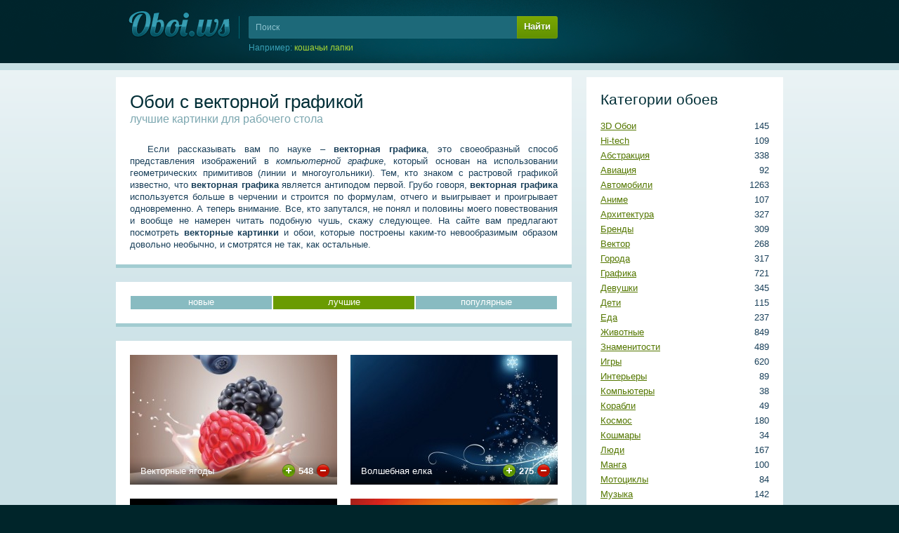

--- FILE ---
content_type: text/html; charset=UTF-8
request_url: https://oboi.ws/category-47/1/rating-desc/
body_size: 11789
content:

<!DOCTYPE html>
<html>
<!-- UID: 1.4.47.3.1 -->

<head>
        <meta name='wmail-verification' content='d6dc85b32183aa8de779b311434d5f11' />
<meta name="yandex-verification" content="6eb029fa26d26b75" />
<link href="/favicon.ico" rel="SHORTCUT ICON" />
<link rel="sitemap" type="application/xml" title="Sitemap" href="/sitemap.xml" />
<meta http-equiv="Content-Type" content="text/html; charset=utf-8" />
	
	<title>Обои с векторной графикой — лучшие обои для рабочего стола, страница 1</title>
	<meta name="keywords" content="вектор обои векторная графика лучшие изображения фото страница 1">
	<meta name="description" content="Обои с векторной графикой для вашего рабочего стола, скачайте новые картинки, фотографии на странице 1">
	<link href="/static/css/styles.css" rel="stylesheet" type="text/css">
</head>


<body>
<div class="head" style="margin-top:-80px;">
	<div class="cont" style="height:170px">

		<a class="logo" href="/" title="На главную"><img src="/src/img/logo.png" alt="Обои для рабочего стола"/></a><!-- .logo -->

                <form class='header_search' name='header_search' action='/search/' method='GET'>
  <input placeholder="Поиск" name='query' id='header_search_query' maxlength='60' spellcheck='false'  />
  <div class='header_search_submit' onclick='document.forms["header_search"].submit()'>Найти</div>
  <input type='submit' class='input-hidden'/>
  <div class="header_search_random">Например: <span class="header_search_random_text" id="header_search_random"></span></div>
</form>
	</div>
</div><!-- .head -->

<div class="body">
	<div class="cont" id="cont">
	
		<div class="right"><div class="right_menu" id="right">
	
			<div class='block'><span class='h4'>Категории обоев</span><ul class='menu'><li class='menu-category-40'><span>145</span> <a href="/category-40/" title="3D Обои">3D Обои</a></li><li class='menu-category-1'><span>109</span> <a href="/category-1/" title="Hi-tech">Hi-tech</a></li><li class='menu-category-24'><span>338</span> <a href="/category-24/" title="Абстракция">Абстракция</a></li><li class='menu-category-3'><span>92</span> <a href="/category-3/" title="Авиация">Авиация</a></li><li class='menu-category-4'><span>1263</span> <a href="/category-4/" title="Автомобили">Автомобили</a></li><li class='menu-category-26'><span>107</span> <a href="/category-26/" title="Аниме">Аниме</a></li><li class='menu-category-34'><span>327</span> <a href="/category-34/" title="Архитектура">Архитектура</a></li><li class='menu-category-2'><span>309</span> <a href="/category-2/" title="Бренды">Бренды</a></li><li class='menu-category-47'><span>268</span> <a href="/category-47/" title="Вектор">Вектор</a></li><li class='menu-category-9'><span>317</span> <a href="/category-9/" title="Города">Города</a></li><li class='menu-category-6'><span>721</span> <a href="/category-6/" title="Графика">Графика</a></li><li class='menu-category-42'><span>345</span> <a href="/category-42/" title="Девушки">Девушки</a></li><li class='menu-category-21'><span>115</span> <a href="/category-21/" title="Дети">Дети</a></li><li class='menu-category-8'><span>237</span> <a href="/category-8/" title="Еда">Еда</a></li><li class='menu-category-10'><span>849</span> <a href="/category-10/" title="Животные">Животные</a></li><li class='menu-category-11'><span>489</span> <a href="/category-11/" title="Знаменитости">Знаменитости</a></li><li class='menu-category-12'><span>620</span> <a href="/category-12/" title="Игры">Игры</a></li><li class='menu-category-35'><span>89</span> <a href="/category-35/" title="Интерьеры">Интерьеры</a></li><li class='menu-category-13'><span>38</span> <a href="/category-13/" title="Компьютеры">Компьютеры</a></li><li class='menu-category-33'><span>49</span> <a href="/category-33/" title="Корабли">Корабли</a></li><li class='menu-category-23'><span>180</span> <a href="/category-23/" title="Космос">Космос</a></li><li class='menu-category-28'><span>34</span> <a href="/category-28/" title="Кошмары">Кошмары</a></li><li class='menu-category-38'><span>167</span> <a href="/category-38/" title="Люди">Люди</a></li><li class='menu-category-46'><span>100</span> <a href="/category-46/" title="Манга">Манга</a></li><li class='menu-category-32'><span>84</span> <a href="/category-32/" title="Мотоциклы">Мотоциклы</a></li><li class='menu-category-14'><span>142</span> <a href="/category-14/" title="Музыка">Музыка</a></li><li class='menu-category-5'><span>135</span> <a href="/category-5/" title="Мультфильмы">Мультфильмы</a></li><li class='menu-category-41'><span>60</span> <a href="/category-41/" title="Парни">Парни</a></li><li class='menu-category-15'><span>150</span> <a href="/category-15/" title="Праздники">Праздники</a></li><li class='menu-category-37'><span>59</span> <a href="/category-37/" title="Принты">Принты</a></li><li class='menu-category-16'><span>1737</span> <a href="/category-16/" title="Природа">Природа</a></li><li class='menu-category-29'><span>723</span> <a href="/category-29/" title="Разное">Разное</a></li><li class='menu-category-18'><span>113</span> <a href="/category-18/" title="Спорт">Спорт</a></li><li class='menu-category-39'><span>538</span> <a href="/category-39/" title="Текстуры">Текстуры</a></li><li class='menu-category-45'><span>132</span> <a href="/category-45/" title="Фантастика">Фантастика</a></li><li class='menu-category-19'><span>347</span> <a href="/category-19/" title="Фильмы">Фильмы</a></li><li class='menu-category-30'><span>177</span> <a href="/category-30/" title="Фэнтези">Фэнтези</a></li><li class='menu-category-25'><span>315</span> <a href="/category-25/" title="Цветы">Цветы</a></li><li class='menu-category-17'><span>120</span> <a href="/category-17/" title="Юмор">Юмор</a></li></ul></div>
			<div class='block'><span class='h4'>Размеры обоев</span><ul class='menu'><li><span>1169</span> <a href="/resolution-29/" title="WQXGA+">2560х1920</a> (WQXGA+)</li><li><span>3973</span> <a href="/resolution-28/" title="Dual Monitor">2560х1024</a> (Dual Monitor)</li><li><span>921</span> <a href="/resolution-27/" title="QSXGA">2560х2048</a> (QSXGA)</li><li><span>3870</span> <a href="/resolution-26/" title="WQXGA">2560х1600</a> (WQXGA)</li><li><span>9135</span> <a href="/resolution-17/" title="Full HD">1920х1080</a> (Full HD)</li><li><span>7941</span> <a href="/resolution-25/" title="WUXGA">1920х1200</a> (WUXGA)</li><li><span>9672</span> <a href="/resolution-16/" title="WSXGA+">1680х1050</a> (WSXGA+)</li><li><span>2689</span> <a href="/resolution-33/" title="WXGA++">1600х900</a> (WXGA++)</li><li><span>10760</span> <a href="/resolution-15/" title="WSXGA">1440х900</a> (WSXGA)</li><li><span>10084</span> <a href="/resolution-24/" title="SXGA+">1400х1050</a> (SXGA+)</li><li><span>10771</span> <a href="/resolution-14/" title="HD Ready">1366х768</a> (HD Ready)</li><li><span>10629</span> <a href="/resolution-11/" title="SXGA">1280х1024</a> (SXGA)</li><li><span>10875</span> <a href="/resolution-13/" title="WXGA">1280х800</a> (WXGA)</li><li><span>10800</span> <a href="/resolution-18/" title="XGA+">1152х864</a> (XGA+)</li><li><span>10852</span> <a href="/resolution-12/" title="XGA">1024х768</a> (XGA)</li><li><span>10781</span> <a href="/resolution-23/" title="Android">960х800</a> (Android)</li><li><span>10324</span> <a href="/resolution-22/" title="iPhone 4">640х960</a> (iPhone 4)</li><li><span>10393</span> <a href="/resolution-20/" title="WVGA">480х800</a> (WVGA)</li><li><span>10455</span> <a href="/resolution-21/" title="iPhone">320х480</a> (iPhone)</li><li><span>10488</span> <a href="/resolution-19/" title="QVGA">240х320</a> (QVGA)</li></ul></div>
			<div class='block'><span class='h4'>Поиск по цвету</span><div class='palette'><a href='/color-126/' title='#d4f5ff' style='background:#d4f5ff;'>#d4f5ff</a><a href='/color-125/' title='#d5e6ff' style='background:#d5e6ff;'>#d5e6ff</a><a href='/color-124/' title='#cbc5ff' style='background:#cbc5ff;'>#cbc5ff</a><a href='/color-123/' title='#e0c5ff' style='background:#e0c5ff;'>#e0c5ff</a><a href='/color-122/' title='#f0cfe2' style='background:#f0cfe2;'>#f0cfe2</a><a href='/color-121/' title='#f6d5d7' style='background:#f6d5d7;'>#f6d5d7</a><a href='/color-120/' title='#fadbd3' style='background:#fadbd3;'>#fadbd3</a><a href='/color-119/' title='#fde8d2' style='background:#fde8d2;'>#fde8d2</a><a href='/color-118/' title='#ffecd0' style='background:#ffecd0;'>#ffecd0</a><a href='/color-117/' title='#fff9dc' style='background:#fff9dc;'>#fff9dc</a><a href='/color-116/' title='#fdfbd8' style='background:#fdfbd8;'>#fdfbd8</a><a href='/color-115/' title='#e9f3ce' style='background:#e9f3ce;'>#e9f3ce</a><a href='/color-114/' title='#d8f3ce' style='background:#d8f3ce;'>#d8f3ce</a><a href='/color-113/' title='#ffffff' style='background:#ffffff;'>#ffffff</a><a href='/color-112/' title='#acecff' style='background:#acecff;'>#acecff</a><a href='/color-111/' title='#adccff' style='background:#adccff;'>#adccff</a><a href='/color-110/' title='#9586ff' style='background:#9586ff;'>#9586ff</a><a href='/color-109/' title='#c18cff' style='background:#c18cff;'>#c18cff</a><a href='/color-108/' title='#e59cc5' style='background:#e59cc5;'>#e59cc5</a><a href='/color-107/' title='#f0aaab' style='background:#f0aaab;'>#f0aaab</a><a href='/color-106/' title='#f7b8a5' style='background:#f7b8a5;'>#f7b8a5</a><a href='/color-105/' title='#fbcea2' style='background:#fbcea2;'>#fbcea2</a><a href='/color-104/' title='#ffdba1' style='background:#ffdba1;'>#ffdba1</a><a href='/color-103/' title='#fff3ba' style='background:#fff3ba;'>#fff3ba</a><a href='/color-102/' title='#fef9b0' style='background:#fef9b0;'>#fef9b0</a><a href='/color-101/' title='#def4a8' style='background:#def4a8;'>#def4a8</a><a href='/color-100/' title='#bcf4a8' style='background:#bcf4a8;'>#bcf4a8</a><a href='/color-99/' title='#e8e8e8' style='background:#e8e8e8;'>#e8e8e8</a><a href='/color-98/' title='#84e3ff' style='background:#84e3ff;'>#84e3ff</a><a href='/color-97/' title='#81b2ff' style='background:#81b2ff;'>#81b2ff</a><a href='/color-96/' title='#6049ff' style='background:#6049ff;'>#6049ff</a><a href='/color-95/' title='#a551ff' style='background:#a551ff;'>#a551ff</a><a href='/color-94/' title='#da67a6' style='background:#da67a6;'>#da67a6</a><a href='/color-93/' title='#eb7d7f' style='background:#eb7d7f;'>#eb7d7f</a><a href='/color-92/' title='#f39174' style='background:#f39174;'>#f39174</a><a href='/color-91/' title='#fab770' style='background:#fab770;'>#fab770</a><a href='/color-90/' title='#ffca70' style='background:#ffca70;'>#ffca70</a><a href='/color-89/' title='#ffee97' style='background:#ffee97;'>#ffee97</a><a href='/color-88/' title='#fef888' style='background:#fef888;'>#fef888</a><a href='/color-87/' title='#cdf07a' style='background:#cdf07a;'>#cdf07a</a><a href='/color-86/' title='#98f07a' style='background:#98f07a;'>#98f07a</a><a href='/color-85/' title='#cccccc' style='background:#cccccc;'>#cccccc</a><a href='/color-84/' title='#67d7ff' style='background:#67d7ff;'>#67d7ff</a><a href='/color-83/' title='#5597ff' style='background:#5597ff;'>#5597ff</a><a href='/color-82/' title='#3222f5' style='background:#3222f5;'>#3222f5</a><a href='/color-81/' title='#8c29fe' style='background:#8c29fe;'>#8c29fe</a><a href='/color-80/' title='#d33288' style='background:#d33288;'>#d33288</a><a href='/color-79/' title='#e64b4c' style='background:#e64b4c;'>#e64b4c</a><a href='/color-78/' title='#f26c3f' style='background:#f26c3f;'>#f26c3f</a><a href='/color-77/' title='#fa9f3c' style='background:#fa9f3c;'>#fa9f3c</a><a href='/color-76/' title='#ffb83f' style='background:#ffb83f;'>#ffb83f</a><a href='/color-75/' title='#ffe773' style='background:#ffe773;'>#ffe773</a><a href='/color-74/' title='#fef45f' style='background:#fef45f;'>#fef45f</a><a href='/color-73/' title='#c1ed4b' style='background:#c1ed4b;'>#c1ed4b</a><a href='/color-72/' title='#78ed4b' style='background:#78ed4b;'>#78ed4b</a><a href='/color-71/' title='#a6a6a6' style='background:#a6a6a6;'>#a6a6a6</a><a href='/color-70/' title='#4eb2df' style='background:#4eb2df;'>#4eb2df</a><a href='/color-69/' title='#3276ff' style='background:#3276ff;'>#3276ff</a><a href='/color-68/' title='#2d1abb' style='background:#2d1abb;'>#2d1abb</a><a href='/color-67/' title='#7421c4' style='background:#7421c4;'>#7421c4</a><a href='/color-66/' title='#a82769' style='background:#a82769;'>#a82769</a><a href='/color-65/' title='Красный' style='background:#e62414;'>Красный</a><a href='/color-64/' title='#f44a06' style='background:#f44a06;'>#f44a06</a><a href='/color-63/' title='#fb9314' style='background:#fb9314;'>#fb9314</a><a href='/color-62/' title='#ffb31c' style='background:#ffb31c;'>#ffb31c</a><a href='/color-61/' title='#ffe854' style='background:#ffe854;'>#ffe854</a><a href='/color-60/' title='#fef538' style='background:#fef538;'>#fef538</a><a href='/color-59/' title='#a4d62f' style='background:#a4d62f;'>#a4d62f</a><a href='/color-58/' title='#59d62f' style='background:#59d62f;'>#59d62f</a><a href='/color-57/' title='#808080' style='background:#808080;'>#808080</a><a href='/color-56/' title='#439ab9' style='background:#439ab9;'>#439ab9</a><a href='/color-55/' title='#2364de' style='background:#2364de;'>#2364de</a><a href='/color-54/' title='#1e1599' style='background:#1e1599;'>#1e1599</a><a href='/color-53/' title='#5b1ba4' style='background:#5b1ba4;'>#5b1ba4</a><a href='/color-52/' title='#8c2159' style='background:#8c2159;'>#8c2159</a><a href='/color-51/' title='Крови' style='background:#c21400;'>Крови</a><a href='/color-50/' title='#cd3600' style='background:#cd3600;'>#cd3600</a><a href='/color-49/' title='#cf6e0e' style='background:#cf6e0e;'>#cf6e0e</a><a href='/color-48/' title='#e69100' style='background:#e69100;'>#e69100</a><a href='/color-47/' title='#ffdd28' style='background:#ffdd28;'>#ffdd28</a><a href='/color-46/' title='#e2d724' style='background:#e2d724;'>#e2d724</a><a href='/color-45/' title='#8bb228' style='background:#8bb228;'>#8bb228</a><a href='/color-44/' title='#4cb228' style='background:#4cb228;'>#4cb228</a><a href='/color-43/' title='#5e5e5e' style='background:#5e5e5e;'>#5e5e5e</a><a href='/color-42/' title='#357993' style='background:#357993;'>#357993</a><a href='/color-41/' title='#1b4fb0' style='background:#1b4fb0;'>#1b4fb0</a><a href='/color-40/' title='#19117c' style='background:#19117c;'>#19117c</a><a href='/color-39/' title='#481581' style='background:#481581;'>#481581</a><a href='/color-38/' title='#6e1a47' style='background:#6e1a47;'>#6e1a47</a><a href='/color-37/' title='Кармин' style='background:#9b0f00;'>Кармин</a><a href='/color-36/' title='#a22a00' style='background:#a22a00;'>#a22a00</a><a href='/color-35/' title='#a3590b' style='background:#a3590b;'>#a3590b</a><a href='/color-34/' title='#b57300' style='background:#b57300;'>#b57300</a><a href='/color-33/' title='#e8c202' style='background:#e8c202;'>#e8c202</a><a href='/color-32/' title='#b2a81b' style='background:#b2a81b;'>#b2a81b</a><a href='/color-31/' title='#6e8b20' style='background:#6e8b20;'>#6e8b20</a><a href='/color-30/' title='#3e8b20' style='background:#3e8b20;'>#3e8b20</a><a href='/color-29/' title='#404040' style='background:#404040;'>#404040</a><a href='/color-28/' title='#265769' style='background:#265769;'>#265769</a><a href='/color-27/' title='#143a80' style='background:#143a80;'>#143a80</a><a href='/color-26/' title='#100c57' style='background:#100c57;'>#100c57</a><a href='/color-25/' title='#350f5e' style='background:#350f5e;'>#350f5e</a><a href='/color-24/' title='#4f1333' style='background:#4f1333;'>#4f1333</a><a href='/color-23/' title='Коричнево-малиновый' style='background:#6f0b00;'>Коричнево-малиновый</a><a href='/color-22/' title='Умбра жженая' style='background:#731e00;'>Умбра жженая</a><a href='/color-21/' title='Коричневый' style='background:#764008;'>Коричневый</a><a href='/color-20/' title='Медвежьего уха' style='background:#825200;'>Медвежьего уха</a><a href='/color-19/' title='Темно-золотой' style='background:#a68a00;'>Темно-золотой</a><a href='/color-18/' title='Оливковый' style='background:#807b14;'>Оливковый</a><a href='/color-17/' title='Темно-оливковый' style='background:#4f6516;'>Темно-оливковый</a><a href='/color-16/' title='Свежей травы' style='background:#2b6516;'>Свежей травы</a><a href='/color-15/' title='Темно-серый' style='background:#212121;'>Темно-серый</a><a href='/color-14/' title='Аспидно-серый' style='background:#1c3f4d;'>Аспидно-серый</a><a href='/color-13/' title='Полуночно-синий' style='background:#0e295b;'>Полуночно-синий</a><a href='/color-12/' title='Сапфировый' style='background:#0c0941;'>Сапфировый</a><a href='/color-11/' title='Темный индиго' style='background:#250b43;'>Темный индиго</a><a href='/color-10/' title='Бурый' style='background:#390b24;'>Бурый</a><a href='/color-9/' title='Темно-красный' style='background:#500700;'>Темно-красный</a><a href='/color-8/' title='Блошиного брюшка' style='background:#551600;'>Блошиного брюшка</a><a href='/color-7/' title='Грязно-оранжевый' style='background:#562f06;'>Грязно-оранжевый</a><a href='/color-6/' title='Сепия' style='background:#5d3b00;'>Сепия</a><a href='/color-5/' title='Грязно-желтый' style='background:#7a6301;'>Грязно-желтый</a><a href='/color-4/' title='Хаки' style='background:#5d570c;'>Хаки</a><a href='/color-3/' title='Болотно-зеленый' style='background:#37470b;'>Болотно-зеленый</a><a href='/color-2/' title='Темно-зеленый' style='background:#1b4a08;'>Темно-зеленый</a><a href='/color-1/' title='Черный' style='background:#000000;'>Черный</a></div></div>



		</div></div>
		<div class="left">
			
			




<div class='block'>

<h1>Обои с векторной графикой <span>лучшие картинки для рабочего стола</span></h1>
<p>Если рассказывать вам по науке – <strong>векторная графика</strong>, это своеобразный способ представления  изображений в <i>компьютерной графике</i>, который основан на использовании геометрических примитивов (линии и многоугольники). Тем, кто знаком с растровой графикой известно, что <strong>векторная графика</strong> является антиподом первой. Грубо говоря, <strong>векторная графика</strong> используется больше в черчении и строится по формулам, отчего и выигрывает и  проигрывает одновременно. А теперь внимание.  Все, кто запутался, не понял и половины моего повествования и вообще не намерен читать подобную чушь, скажу следующее. На сайте вам предлагают посмотреть <strong>векторные картинки</strong> и обои, которые построены каким-то невообразимым образом довольно необычно, и смотрятся не так, как остальные.</p>

</div>

<script type="text/javascript">+function(i){i?window.addEventListener('keydown',_,0):window.attachEvent('onkeydown',_);function _(e){e=i?e:window.event;if(e.ctrlKey&&e.altKey&&e.keyCode==68){i?e.preventDefault():e.returnValue=false;console.log([window.mycmsdebug]);if(window.mycmsdebug && window.mycmsdebug.document && !window.mycmsdebug.closed){window.mycmsdebugcounter=window.mycmsdebugcounter+1;var tabPanel = window.mycmsdebug.document.getElementById('tab-panel');tabPanel.innerHTML = tabPanel.innerHTML+'<div id="tab-'+window.mycmsdebugcounter+'" onclick="var elems = document.getElementById(\'tab-panel\').getElementsByTagName(\'div\'), i=elems.length; while(i--){console.log(\'block-\'+elems[i].id);elems[i].className=elems[i].id==this.id?\'tab-selected\':\'\'; document.getElementById(\'block-\'+elems[i].id).style.display=elems[i].id==this.id?\'\':\'none\';}">'+window.mycmsdebugcounter+'</div>';window.mycmsdebug.document.body.innerHTML = window.mycmsdebug.document.body.innerHTML+'<div class="block" style="display:none;" id="block-tab-'+window.mycmsdebugcounter+'"><div class="tab-name">Шаблон страниц сайта</div><table class="table"><col style="width:200px"><col style="width:50px"><col><thead><tr><th><b>Условный код</b></th><th><b>Тип</b></th><th><b>Содержимое кода</b></th></tr></thead><tbody><tr><td class="actions">$ADSENSE_DOWNLOAD$</td><td>function</td><td><span>$ADSENSE_DOWNLOAD$</span></td></tr><tr><td class="actions">$ALIAS_0$</td><td>simple</td><td><span>/</span></td></tr><tr><td class="actions">$ALIAS_1$</td><td>simple</td><td><span>category-47</span></td></tr><tr><td class="actions">$ALIAS_2$</td><td>simple</td><td><span>1</span></td></tr><tr><td class="actions">$ALIAS_3$</td><td>simple</td><td><span>rating-desc</span></td></tr><tr><td class="actions">$CATEGORIES$</td><td>function</td><td><span>$CATEGORIES$</span></td></tr><tr><td class="actions">$COUNTERS$</td><td>function</td><td><span>$COUNTERS$</span></td></tr><tr><td class="actions">$DATA_CONTENT$</td><td>simple</td><td><span>&lt;p&gt;Если рассказывать вам по науке – &lt;strong&gt;векторная графика&lt;/strong&gt;, это своеобразный способ представления  изображений в &lt;i&gt;компьютерной графике&lt;/i&gt;, который основан на использовании геометрических примитивов (линии и многоугольники). Тем, кто знаком с растровой графикой известно, что &lt;strong&gt;векторная графика&lt;/strong&gt; является антиподом первой. Грубо говоря, &lt;strong&gt;векторная графика&lt;/strong&gt;...</span></td></tr><tr><td class="actions">$DATA_DESCRIPTION$</td><td>simple</td><td><span>Обои с векторной графикой</span></td></tr><tr><td class="actions">$DATA_ID$</td><td>simple</td><td><span>47</span></td></tr><tr><td class="actions">$DATA_KEYWORDS$</td><td>simple</td><td><span>вектор обои векторная графика</span></td></tr><tr><td class="actions">$DATA_MATERIALS_ARRAY$</td><td>array</td><td><span>26</span></td></tr><tr><td class="actions"><div style="border-left: 2px solid #1A405A;width:4px;float: left;height: 20px;margin: -5px 0;"></div> $ALIAS$</td><td>simple</td><td><span>vektornye_jagody</span></td></tr><tr><td class="actions"><div style="border-left: 2px solid #1A405A;width:4px;float: left;height: 20px;margin: -5px 0;"></div> $DATE$</td><td>simple</td><td><span>7 сентября 2014 в 1:32:33</span></td></tr><tr><td class="actions"><div style="border-left: 2px solid #1A405A;width:4px;float: left;height: 20px;margin: -5px 0;"></div> $HOST$</td><td>simple</td><td><span>srcb.oboi.ws</span></td></tr><tr><td class="actions"><div style="border-left: 2px solid #1A405A;width:4px;float: left;height: 20px;margin: -5px 0;"></div> $ID$</td><td>simple</td><td><span>12310</span></td></tr><tr><td class="actions"><div style="border-left: 2px solid #1A405A;width:4px;float: left;height: 20px;margin: -5px 0;"></div> $LOADS$</td><td>simple</td><td><span>31171</span></td></tr><tr><td class="actions"><div style="border-left: 2px solid #1A405A;width:4px;float: left;height: 20px;margin: -5px 0;"></div> $NAME$</td><td>simple</td><td><span>Векторные ягоды</span></td></tr><tr><td class="actions"><div style="border-left: 2px solid #1A405A;width:4px;float: left;height: 20px;margin: -5px 0;"></div> $POINTS$</td><td>simple</td><td><span>548</span></td></tr><tr><td class="actions"><div style="border-left: 2px solid #1A405A;width:4px;float: left;height: 20px;margin: -5px 0;"></div> $TAGS$</td><td>simple</td><td><span>вектор всплеск ежевика малина молоко черника</span></td></tr><tr><td class="actions"><div style="border-left: 2px solid #1A405A;width:4px;float: left;height: 20px;margin: -5px 0;"></div> $VALUE_ALIAS$</td><td>simple</td><td><span>vektornye_jagody</span></td></tr><tr><td class="actions"><div style="border-left: 2px solid #1A405A;width:4px;float: left;height: 20px;margin: -5px 0;"></div> $VALUE_DATE$</td><td>simple</td><td><span>7 сентября 2014 в 1:32:33</span></td></tr><tr><td class="actions"><div style="border-left: 2px solid #1A405A;width:4px;float: left;height: 20px;margin: -5px 0;"></div> $VALUE_ID$</td><td>simple</td><td><span>12310</span></td></tr><tr><td class="actions"><div style="border-left: 2px solid #1A405A;width:4px;float: left;height: 20px;margin: -5px 0;"></div> $VALUE_LOADS$</td><td>simple</td><td><span>31171</span></td></tr><tr><td class="actions"><div style="border-left: 2px solid #1A405A;width:4px;float: left;height: 20px;margin: -5px 0;"></div> $VALUE_NAME$</td><td>simple</td><td><span>Векторные ягоды</span></td></tr><tr><td class="actions"><div style="border-left: 2px solid #1A405A;width:4px;float: left;height: 20px;margin: -5px 0;"></div> $VALUE_POINTS$</td><td>simple</td><td><span>548</span></td></tr><tr><td class="actions"><div style="border-bottom: 2px solid #1A405A;border-left: 2px solid #1A405A;float: left;height: 9px;margin: -5px 2px -5px 0;width: 2px;"></div> $VALUE_TAGS$</td><td>simple</td><td><span>вектор всплеск ежевика малина молоко черника</span></td></tr><tr><td class="actions">$DATA_NAME$</td><td>simple</td><td><span>Вектор</span></td></tr><tr><td class="actions">$DATA_ORDER$</td><td>simple</td><td><span>rating-desc</span></td></tr><tr><td class="actions">$DATA_ORDER_ID$</td><td>simple</td><td><span>3</span></td></tr><tr><td class="actions">$DATA_PAGE$</td><td>simple</td><td><span>1</span></td></tr><tr><td class="actions">$DATA_PAGES$</td><td>simple</td><td><span>&lt;span class=&#039;ps-current&#039;&gt;1&lt;/span&gt;&lt;a class=&#039;ps-page&#039; href=&#039;/category-47/2/rating-desc/&#039;&gt;2&lt;/a&gt;&lt;a class=&#039;ps-page&#039; href=&#039;/category-47/3/rating-desc/&#039;&gt;3&lt;/a&gt;&lt;a class=&#039;ps-page&#039; href=&#039;/category-47/4/rating-desc/&#039;&gt;4&lt;/a&gt;&lt;a class=&#039;ps-page&#039; href=&#039;/category-47/5/rating-desc/&#039;&gt;5&lt;/a&gt; &lt;span class=&#039;ps-rdots&#039;&gt;...&lt;/span&gt; &lt;span class=&#039;ps-pageswait&#039;&gt;10&lt;/span&gt; &lt;a class=&#039;ps-end&#039; href=&#039;/category-47/11/rating-desc/&#039; style...</span></td></tr><tr><td class="actions">$DATA_RECORDS$</td><td>simple</td><td><span>26</span></td></tr><tr><td class="actions">$DATA_RSS$</td><td>simple</td><td><span>/category-47/rss/</span></td></tr><tr><td class="actions">$DATA_SORT$</td><td>simple</td><td><span>&lt;a href=&quot;/category-47/&quot;&gt;новые&lt;/a&gt;&lt;a class=&quot;sort-current&quot;&gt;лучшие&lt;/a&gt;&lt;a href=&quot;/category-47/1/loads-desc/&quot;&gt;популярные&lt;/a&gt;</span></td></tr><tr><td class="actions">$DATA_TITLE$</td><td>simple</td><td><span>Обои с векторной графикой</span></td></tr><tr><td class="actions">$DATA_TOTAL$</td><td>simple</td><td><span>268</span></td></tr><tr><td class="actions">$DEBUG$</td><td>function</td><td><span>$DEBUG$</span></td></tr><tr><td class="actions">$ENGINE_HOMEPAGE$</td><td>simple</td><td><span>https://oboi.ws</span></td></tr><tr><td class="actions">$ENGINE_HOST$</td><td>simple</td><td><span>oboi.ws</span></td></tr><tr><td class="actions">$ENGINE_PATH$</td><td>simple</td><td><span>/category-47/1/rating-desc/</span></td></tr><tr><td class="actions">$GLOBAL_HEAD$</td><td>function</td><td><span>$GLOBAL_HEAD$</span></td></tr><tr><td class="actions">$INFORMER_CATS$</td><td>function</td><td><span>$INFORMER_CATS$</span></td></tr><tr><td class="actions">$INSTANCES$</td><td>function</td><td><span>$INSTANCES$</span></td></tr><tr><td class="actions">$LAST_LOADED$</td><td>function</td><td><span>$LAST_LOADED$</span></td></tr><tr><td class="actions">$MODULE_ALIAS_0$</td><td>simple</td><td><span>category-47</span></td></tr><tr><td class="actions">$MODULE_ALIAS_1$</td><td>simple</td><td><span>1</span></td></tr><tr><td class="actions">$MODULE_ALIAS_2$</td><td>simple</td><td><span>rating-desc</span></td></tr><tr><td class="actions">$MODULE_ID$</td><td>simple</td><td><span>3</span></td></tr><tr><td class="actions">$MODULE_NAME$</td><td>simple</td><td><span>instance3</span></td></tr><tr><td class="actions">$MODULE_TITLE$</td><td>simple</td><td><span>Обои на рабочий стол</span></td></tr><tr><td class="actions">$MODULE_VERSION$</td><td>simple</td><td><span>0.0.1</span></td></tr><tr><td class="actions">$NEW_INFORMER$</td><td>function</td><td><span>$NEW_INFORMER$</span></td></tr><tr><td class="actions">$PAGE_DESCRIPTION$</td><td>simple</td><td><span>Обои с векторной графикой для вашего рабочего стола, скачайте новые картинки, фотографии на странице 1</span></td></tr><tr><td class="actions">$PAGE_ID$</td><td>simple</td><td><span>1.4.47.3.1</span></td></tr><tr><td class="actions">$PAGE_KEYWORDS$</td><td>simple</td><td><span>вектор обои векторная графика лучшие изображения фото страница 1</span></td></tr><tr><td class="actions">$PAGE_LEVEL$</td><td>simple</td><td><span>0</span></td></tr><tr><td class="actions">$PAGE_PARENT$</td><td>simple</td><td><span>0</span></td></tr><tr><td class="actions">$PAGE_PATH$</td><td>simple</td><td><span>/</span></td></tr><tr><td class="actions">$PAGE_PHP$</td><td>simple</td><td><span>false</span></td></tr><tr><td class="actions">$PAGE_TITLE$</td><td>simple</td><td><span>Обои с векторной графикой — лучшие обои для рабочего стола, страница 1</span></td></tr><tr><td class="actions">$PALETTE$</td><td>function</td><td><span>$PALETTE$</span></td></tr><tr><td class="actions">$RANDOM$</td><td>function</td><td><span>$RANDOM$</span></td></tr><tr><td class="actions">$SAPE$</td><td>simple</td><td><span></span></td></tr><tr><td class="actions">$SAPE_BLOCK$</td><td>function</td><td><span>$SAPE_BLOCK$</span></td></tr><tr><td class="actions">$SEARCH$</td><td>function</td><td><span>$SEARCH$</span></td></tr><tr><td class="actions">$SEARCH2$</td><td>function</td><td><span>$SEARCH2$</span></td></tr><tr><td class="actions">$SIZES$</td><td>function</td><td><span>$SIZES$</span></td></tr><tr><td class="actions">$TAG_CLOUD$</td><td>function</td><td><span>$TAG_CLOUD$</span></td></tr><tr><td class="actions">$TEMPLATE_HTML$</td><td>simple</td><td><span>&lt;if{$PAGE_NO_GLOBAL_TPL$}&gt;<br />$PAGE_CONTENT$<br />&lt;else&gt;<br />&lt;!DOCTYPE html&gt;<br />&lt;html&gt;<br />&lt;!-- UID: $PAGE_ID$ --&gt;<br /><br />&lt;head&gt;<br />        $GLOBAL_HEAD$<br />	&lt;if{$CUSTOM_META$}&gt;$CUSTOM_META$&lt;else&gt;<br />	&lt;title&gt;$PAGE_TITLE$&lt;/title&gt;<br />	&lt;if{$PAGE_KEYWORDS$}&gt;&lt;meta name=&quot;keywords&quot; content=&quot;$PAGE_KEYWORDS$&quot;&gt;&lt;endif&gt;<br />	&lt;if{$PAGE_DESCRIPTION$}&gt;&lt;meta name=&quot;description&quot; content=&quot;$PAGE_DESCRIPTION$&quot;&gt;&lt;endif&gt;&lt;endif&gt;<br />	&lt;link href=&quot;/static...</span></td></tr><tr><td class="actions">$TEMPLATE_ID$</td><td>simple</td><td><span>1</span></td></tr><tr><td class="actions">$TEMPLATE_NAME$</td><td>simple</td><td><span>Шаблон страниц сайта</span></td></tr><tr><td class="actions">$VKCATEGORIES$</td><td>function</td><td><span>$VKCATEGORIES$</span></td></tr><tr><td class="actions">$VKPALETTE$</td><td>function</td><td><span>$VKPALETTE$</span></td></tr><tr><td class="actions">$VKSIZES$</td><td>function</td><td><span>$VKSIZES$</span></td></tr></tbody></table></div>';}else{window.mycmsdebugcounter=1;var debug=window.open('',"mycmsdebug_"+window.mycmsdebugcounter,"width=800,height=500,resizable=yes,scrollbars=yes,status=no,location=no,toolbar=no,menubar=no,directories=no");debug.document.open();window.mycmsdebug = debug;debug.document.writeln('<html><head><meta http-equiv="Content-Type" content="text/html; charset=utf-8"><title>\$DEBUG\$</title><link href="/src/files/admin/styles.css" rel="stylesheet" type="text/css"><style>.tab-name{background: none repeat scroll 0 0 #B9D3DC;margin: -8px -3px 3px;padding: 4px 7px;}.tab-selected{background:#B9D3DC !important;}body,td,th{font: 10px "Microsoft Sans Serif";}.table{table-layout:fixed}.table th, .table td {word-wrap:break-word;line-height: 11px;padding: 5px 5px 4px;}.block{margin:0;padding:3px;}#tab-panel div{background: none repeat scroll 0 0 #E5EDF1;border-radius: 4px 4px 0 0;cursor: pointer;display: inline-block;margin: 0 3px -3px 0;padding: 4px 12px 3px;}</style></head><body><div class="block" id="tab-panel"><div id="tab-'+window.mycmsdebugcounter+'" class="tab-selected" onclick="var elems = document.getElementById(\'tab-panel\').getElementsByTagName(\'div\'), i=elems.length; while(i--){console.log(\'block-\'+elems[i].id);elems[i].className=elems[i].id==this.id?\'tab-selected\':\'\'; document.getElementById(\'block-\'+elems[i].id).style.display=elems[i].id==this.id?\'\':\'none\';}">'+window.mycmsdebugcounter+'</div></div><div class="block" id="block-tab-'+window.mycmsdebugcounter+'"><div class="tab-name">Шаблон страниц сайта</div><table class="table"><col style="width:200px"><col style="width:50px"><col><thead><tr><th><b>Условный код</b></th><th><b>Тип</b></th><th><b>Содержимое кода</b></th></tr></thead><tbody><tr><td class="actions">$ADSENSE_DOWNLOAD$</td><td>function</td><td><span>$ADSENSE_DOWNLOAD$</span></td></tr><tr><td class="actions">$ALIAS_0$</td><td>simple</td><td><span>/</span></td></tr><tr><td class="actions">$ALIAS_1$</td><td>simple</td><td><span>category-47</span></td></tr><tr><td class="actions">$ALIAS_2$</td><td>simple</td><td><span>1</span></td></tr><tr><td class="actions">$ALIAS_3$</td><td>simple</td><td><span>rating-desc</span></td></tr><tr><td class="actions">$CATEGORIES$</td><td>function</td><td><span>$CATEGORIES$</span></td></tr><tr><td class="actions">$COUNTERS$</td><td>function</td><td><span>$COUNTERS$</span></td></tr><tr><td class="actions">$DATA_CONTENT$</td><td>simple</td><td><span>&lt;p&gt;Если рассказывать вам по науке – &lt;strong&gt;векторная графика&lt;/strong&gt;, это своеобразный способ представления  изображений в &lt;i&gt;компьютерной графике&lt;/i&gt;, который основан на использовании геометрических примитивов (линии и многоугольники). Тем, кто знаком с растровой графикой известно, что &lt;strong&gt;векторная графика&lt;/strong&gt; является антиподом первой. Грубо говоря, &lt;strong&gt;векторная графика&lt;/strong&gt;...</span></td></tr><tr><td class="actions">$DATA_DESCRIPTION$</td><td>simple</td><td><span>Обои с векторной графикой</span></td></tr><tr><td class="actions">$DATA_ID$</td><td>simple</td><td><span>47</span></td></tr><tr><td class="actions">$DATA_KEYWORDS$</td><td>simple</td><td><span>вектор обои векторная графика</span></td></tr><tr><td class="actions">$DATA_MATERIALS_ARRAY$</td><td>array</td><td><span>26</span></td></tr><tr><td class="actions"><div style="border-left: 2px solid #1A405A;width:4px;float: left;height: 20px;margin: -5px 0;"></div> $ALIAS$</td><td>simple</td><td><span>vektornye_jagody</span></td></tr><tr><td class="actions"><div style="border-left: 2px solid #1A405A;width:4px;float: left;height: 20px;margin: -5px 0;"></div> $DATE$</td><td>simple</td><td><span>7 сентября 2014 в 1:32:33</span></td></tr><tr><td class="actions"><div style="border-left: 2px solid #1A405A;width:4px;float: left;height: 20px;margin: -5px 0;"></div> $HOST$</td><td>simple</td><td><span>srcb.oboi.ws</span></td></tr><tr><td class="actions"><div style="border-left: 2px solid #1A405A;width:4px;float: left;height: 20px;margin: -5px 0;"></div> $ID$</td><td>simple</td><td><span>12310</span></td></tr><tr><td class="actions"><div style="border-left: 2px solid #1A405A;width:4px;float: left;height: 20px;margin: -5px 0;"></div> $LOADS$</td><td>simple</td><td><span>31171</span></td></tr><tr><td class="actions"><div style="border-left: 2px solid #1A405A;width:4px;float: left;height: 20px;margin: -5px 0;"></div> $NAME$</td><td>simple</td><td><span>Векторные ягоды</span></td></tr><tr><td class="actions"><div style="border-left: 2px solid #1A405A;width:4px;float: left;height: 20px;margin: -5px 0;"></div> $POINTS$</td><td>simple</td><td><span>548</span></td></tr><tr><td class="actions"><div style="border-left: 2px solid #1A405A;width:4px;float: left;height: 20px;margin: -5px 0;"></div> $TAGS$</td><td>simple</td><td><span>вектор всплеск ежевика малина молоко черника</span></td></tr><tr><td class="actions"><div style="border-left: 2px solid #1A405A;width:4px;float: left;height: 20px;margin: -5px 0;"></div> $VALUE_ALIAS$</td><td>simple</td><td><span>vektornye_jagody</span></td></tr><tr><td class="actions"><div style="border-left: 2px solid #1A405A;width:4px;float: left;height: 20px;margin: -5px 0;"></div> $VALUE_DATE$</td><td>simple</td><td><span>7 сентября 2014 в 1:32:33</span></td></tr><tr><td class="actions"><div style="border-left: 2px solid #1A405A;width:4px;float: left;height: 20px;margin: -5px 0;"></div> $VALUE_ID$</td><td>simple</td><td><span>12310</span></td></tr><tr><td class="actions"><div style="border-left: 2px solid #1A405A;width:4px;float: left;height: 20px;margin: -5px 0;"></div> $VALUE_LOADS$</td><td>simple</td><td><span>31171</span></td></tr><tr><td class="actions"><div style="border-left: 2px solid #1A405A;width:4px;float: left;height: 20px;margin: -5px 0;"></div> $VALUE_NAME$</td><td>simple</td><td><span>Векторные ягоды</span></td></tr><tr><td class="actions"><div style="border-left: 2px solid #1A405A;width:4px;float: left;height: 20px;margin: -5px 0;"></div> $VALUE_POINTS$</td><td>simple</td><td><span>548</span></td></tr><tr><td class="actions"><div style="border-bottom: 2px solid #1A405A;border-left: 2px solid #1A405A;float: left;height: 9px;margin: -5px 2px -5px 0;width: 2px;"></div> $VALUE_TAGS$</td><td>simple</td><td><span>вектор всплеск ежевика малина молоко черника</span></td></tr><tr><td class="actions">$DATA_NAME$</td><td>simple</td><td><span>Вектор</span></td></tr><tr><td class="actions">$DATA_ORDER$</td><td>simple</td><td><span>rating-desc</span></td></tr><tr><td class="actions">$DATA_ORDER_ID$</td><td>simple</td><td><span>3</span></td></tr><tr><td class="actions">$DATA_PAGE$</td><td>simple</td><td><span>1</span></td></tr><tr><td class="actions">$DATA_PAGES$</td><td>simple</td><td><span>&lt;span class=&#039;ps-current&#039;&gt;1&lt;/span&gt;&lt;a class=&#039;ps-page&#039; href=&#039;/category-47/2/rating-desc/&#039;&gt;2&lt;/a&gt;&lt;a class=&#039;ps-page&#039; href=&#039;/category-47/3/rating-desc/&#039;&gt;3&lt;/a&gt;&lt;a class=&#039;ps-page&#039; href=&#039;/category-47/4/rating-desc/&#039;&gt;4&lt;/a&gt;&lt;a class=&#039;ps-page&#039; href=&#039;/category-47/5/rating-desc/&#039;&gt;5&lt;/a&gt; &lt;span class=&#039;ps-rdots&#039;&gt;...&lt;/span&gt; &lt;span class=&#039;ps-pageswait&#039;&gt;10&lt;/span&gt; &lt;a class=&#039;ps-end&#039; href=&#039;/category-47/11/rating-desc/&#039; style...</span></td></tr><tr><td class="actions">$DATA_RECORDS$</td><td>simple</td><td><span>26</span></td></tr><tr><td class="actions">$DATA_RSS$</td><td>simple</td><td><span>/category-47/rss/</span></td></tr><tr><td class="actions">$DATA_SORT$</td><td>simple</td><td><span>&lt;a href=&quot;/category-47/&quot;&gt;новые&lt;/a&gt;&lt;a class=&quot;sort-current&quot;&gt;лучшие&lt;/a&gt;&lt;a href=&quot;/category-47/1/loads-desc/&quot;&gt;популярные&lt;/a&gt;</span></td></tr><tr><td class="actions">$DATA_TITLE$</td><td>simple</td><td><span>Обои с векторной графикой</span></td></tr><tr><td class="actions">$DATA_TOTAL$</td><td>simple</td><td><span>268</span></td></tr><tr><td class="actions">$DEBUG$</td><td>function</td><td><span>$DEBUG$</span></td></tr><tr><td class="actions">$ENGINE_HOMEPAGE$</td><td>simple</td><td><span>https://oboi.ws</span></td></tr><tr><td class="actions">$ENGINE_HOST$</td><td>simple</td><td><span>oboi.ws</span></td></tr><tr><td class="actions">$ENGINE_PATH$</td><td>simple</td><td><span>/category-47/1/rating-desc/</span></td></tr><tr><td class="actions">$GLOBAL_HEAD$</td><td>function</td><td><span>$GLOBAL_HEAD$</span></td></tr><tr><td class="actions">$INFORMER_CATS$</td><td>function</td><td><span>$INFORMER_CATS$</span></td></tr><tr><td class="actions">$INSTANCES$</td><td>function</td><td><span>$INSTANCES$</span></td></tr><tr><td class="actions">$LAST_LOADED$</td><td>function</td><td><span>$LAST_LOADED$</span></td></tr><tr><td class="actions">$MODULE_ALIAS_0$</td><td>simple</td><td><span>category-47</span></td></tr><tr><td class="actions">$MODULE_ALIAS_1$</td><td>simple</td><td><span>1</span></td></tr><tr><td class="actions">$MODULE_ALIAS_2$</td><td>simple</td><td><span>rating-desc</span></td></tr><tr><td class="actions">$MODULE_ID$</td><td>simple</td><td><span>3</span></td></tr><tr><td class="actions">$MODULE_NAME$</td><td>simple</td><td><span>instance3</span></td></tr><tr><td class="actions">$MODULE_TITLE$</td><td>simple</td><td><span>Обои на рабочий стол</span></td></tr><tr><td class="actions">$MODULE_VERSION$</td><td>simple</td><td><span>0.0.1</span></td></tr><tr><td class="actions">$NEW_INFORMER$</td><td>function</td><td><span>$NEW_INFORMER$</span></td></tr><tr><td class="actions">$PAGE_DESCRIPTION$</td><td>simple</td><td><span>Обои с векторной графикой для вашего рабочего стола, скачайте новые картинки, фотографии на странице 1</span></td></tr><tr><td class="actions">$PAGE_ID$</td><td>simple</td><td><span>1.4.47.3.1</span></td></tr><tr><td class="actions">$PAGE_KEYWORDS$</td><td>simple</td><td><span>вектор обои векторная графика лучшие изображения фото страница 1</span></td></tr><tr><td class="actions">$PAGE_LEVEL$</td><td>simple</td><td><span>0</span></td></tr><tr><td class="actions">$PAGE_PARENT$</td><td>simple</td><td><span>0</span></td></tr><tr><td class="actions">$PAGE_PATH$</td><td>simple</td><td><span>/</span></td></tr><tr><td class="actions">$PAGE_PHP$</td><td>simple</td><td><span>false</span></td></tr><tr><td class="actions">$PAGE_TITLE$</td><td>simple</td><td><span>Обои с векторной графикой — лучшие обои для рабочего стола, страница 1</span></td></tr><tr><td class="actions">$PALETTE$</td><td>function</td><td><span>$PALETTE$</span></td></tr><tr><td class="actions">$RANDOM$</td><td>function</td><td><span>$RANDOM$</span></td></tr><tr><td class="actions">$SAPE$</td><td>simple</td><td><span></span></td></tr><tr><td class="actions">$SAPE_BLOCK$</td><td>function</td><td><span>$SAPE_BLOCK$</span></td></tr><tr><td class="actions">$SEARCH$</td><td>function</td><td><span>$SEARCH$</span></td></tr><tr><td class="actions">$SEARCH2$</td><td>function</td><td><span>$SEARCH2$</span></td></tr><tr><td class="actions">$SIZES$</td><td>function</td><td><span>$SIZES$</span></td></tr><tr><td class="actions">$TAG_CLOUD$</td><td>function</td><td><span>$TAG_CLOUD$</span></td></tr><tr><td class="actions">$TEMPLATE_HTML$</td><td>simple</td><td><span>&lt;if{$PAGE_NO_GLOBAL_TPL$}&gt;<br />$PAGE_CONTENT$<br />&lt;else&gt;<br />&lt;!DOCTYPE html&gt;<br />&lt;html&gt;<br />&lt;!-- UID: $PAGE_ID$ --&gt;<br /><br />&lt;head&gt;<br />        $GLOBAL_HEAD$<br />	&lt;if{$CUSTOM_META$}&gt;$CUSTOM_META$&lt;else&gt;<br />	&lt;title&gt;$PAGE_TITLE$&lt;/title&gt;<br />	&lt;if{$PAGE_KEYWORDS$}&gt;&lt;meta name=&quot;keywords&quot; content=&quot;$PAGE_KEYWORDS$&quot;&gt;&lt;endif&gt;<br />	&lt;if{$PAGE_DESCRIPTION$}&gt;&lt;meta name=&quot;description&quot; content=&quot;$PAGE_DESCRIPTION$&quot;&gt;&lt;endif&gt;&lt;endif&gt;<br />	&lt;link href=&quot;/static...</span></td></tr><tr><td class="actions">$TEMPLATE_ID$</td><td>simple</td><td><span>1</span></td></tr><tr><td class="actions">$TEMPLATE_NAME$</td><td>simple</td><td><span>Шаблон страниц сайта</span></td></tr><tr><td class="actions">$VKCATEGORIES$</td><td>function</td><td><span>$VKCATEGORIES$</span></td></tr><tr><td class="actions">$VKPALETTE$</td><td>function</td><td><span>$VKPALETTE$</span></td></tr><tr><td class="actions">$VKSIZES$</td><td>function</td><td><span>$VKSIZES$</span></td></tr></tbody></table></div></body></html>');debug.document.close();}}}}(-[1,]);</script>


<div class='block'><div class='sortselector'><a href="/category-47/">новые</a><a class="sort-current">лучшие</a><a href="/category-47/1/loads-desc/">популярные</a></div></div>


<div class='block'><table class="previews"><col width="314"><col width="295"><tr class='toptr'>



<td><div class="mid prewiev"><a href='/wallpaper-12310/' title='Скачать обои «Векторные ягоды» для рабочего стола'><img src='//srcb.oboi.ws/wallpapers/a_12310_oboi_vektornye_jagody.jpg' alt='Векторные ягоды для рабочего стола обои вектор всплеск ежевика малина молоко черника'/><span class='name'>Векторные ягоды</span></a><div class='panel'><div class='rating'><div class='plus' onclick='UTILS.rating(1,12310,548,"min")' title='Голосовать за'></div><div class='points' id='rate-12310-min'>548</div><div class='points-loader' id='rate-12310-min-loader' style='display:none;'></div><div class='minus' onclick='UTILS.rating(0,12310,548,"min")' title='Голосовать против'></div></div></div></div></td>






<td><div class="mid prewiev"><a href='/wallpaper-9870/' title='Скачать обои «Волшебная елка» для рабочего стола'><img src='//srca.oboi.ws/wallpapers/a_9870_oboi_volshebnaja_elka.jpg' alt='Волшебная елка для рабочего стола обои елка снежинка'/><span class='name'>Волшебная елка</span></a><div class='panel'><div class='rating'><div class='plus' onclick='UTILS.rating(1,9870,275,"min")' title='Голосовать за'></div><div class='points' id='rate-9870-min'>275</div><div class='points-loader' id='rate-9870-min-loader' style='display:none;'></div><div class='minus' onclick='UTILS.rating(0,9870,275,"min")' title='Голосовать против'></div></div></div></div></td>


</tr><tr>





<td><div class="mid prewiev"><a href='/wallpaper-12057/' title='Скачать обои «Рыбы в глубине» для рабочего стола'><img src='//srca.oboi.ws/wallpapers/a_12057_oboi_ryby_v_glubine.jpg' alt='Рыбы в глубине для рабочего стола обои рыбы'/><span class='name'>Рыбы в глубине</span></a><div class='panel'><div class='rating'><div class='plus' onclick='UTILS.rating(1,12057,177,"min")' title='Голосовать за'></div><div class='points' id='rate-12057-min'>177</div><div class='points-loader' id='rate-12057-min-loader' style='display:none;'></div><div class='minus' onclick='UTILS.rating(0,12057,177,"min")' title='Голосовать против'></div></div></div></div></td>






<td><div class="mid prewiev"><a href='/wallpaper-9936/' title='Скачать обои «Векторный мускулкар» для рабочего стола'><img src='//srca.oboi.ws/wallpapers/a_9936_oboi_vektornyj_muskulkar.jpg' alt='Векторный мускулкар для рабочего стола обои вектор мускулкар'/><span class='name'>Векторный мускулкар</span></a><div class='panel'><div class='rating'><div class='plus' onclick='UTILS.rating(1,9936,156,"min")' title='Голосовать за'></div><div class='points' id='rate-9936-min'>156</div><div class='points-loader' id='rate-9936-min-loader' style='display:none;'></div><div class='minus' onclick='UTILS.rating(0,9936,156,"min")' title='Голосовать против'></div></div></div></div></td>


</tr><tr>





<td><div class="mid prewiev"><a href='/wallpaper-8622/' title='Скачать обои «Фон с красивым черным узором» для рабочего стола'><img src='//srca.oboi.ws/wallpapers/a_8622_oboi_fon_s_krasivym_chernym_uzorom.jpg' alt='Фон с красивым черным узором для рабочего стола обои узор фон черный'/><span class='name'>Фон с красивым черным узором</span></a><div class='panel'><div class='rating'><div class='plus' onclick='UTILS.rating(1,8622,150,"min")' title='Голосовать за'></div><div class='points' id='rate-8622-min'>150</div><div class='points-loader' id='rate-8622-min-loader' style='display:none;'></div><div class='minus' onclick='UTILS.rating(0,8622,150,"min")' title='Голосовать против'></div></div></div></div></td>






<td><div class="mid prewiev"><a href='/wallpaper-5831/' title='Скачать обои «Цифровая карта мира» для рабочего стола'><img src='//srcc.oboi.ws/wallpapers/a_5831_oboi_cifrovaja_karta_mira.jpg' alt='Цифровая карта мира для рабочего стола обои карта мир'/><span class='name'>Цифровая карта мира</span></a><div class='panel'><div class='rating'><div class='plus' onclick='UTILS.rating(1,5831,148,"min")' title='Голосовать за'></div><div class='points' id='rate-5831-min'>148</div><div class='points-loader' id='rate-5831-min-loader' style='display:none;'></div><div class='minus' onclick='UTILS.rating(0,5831,148,"min")' title='Голосовать против'></div></div></div></div></td>


</tr><tr>





<td><div class="mid prewiev"><a href='/wallpaper-9848/' title='Скачать обои «Две птички на ветке щебечут о любви» для рабочего стола'><img src='//srcc.oboi.ws/wallpapers/a_9848_oboi_dve_ptichki_na_vetke_shhebechut_o_ljubvi.jpg' alt='Две птички на ветке щебечут о любви для рабочего стола обои ветка любовь птицы'/><span class='name'>Две птички на ветке щебечут о любви</span></a><div class='panel'><div class='rating'><div class='plus' onclick='UTILS.rating(1,9848,122,"min")' title='Голосовать за'></div><div class='points' id='rate-9848-min'>122</div><div class='points-loader' id='rate-9848-min-loader' style='display:none;'></div><div class='minus' onclick='UTILS.rating(0,9848,122,"min")' title='Голосовать против'></div></div></div></div></td>






<td><div class="mid prewiev"><a href='/wallpaper-7714/' title='Скачать обои «Злобный Микки» для рабочего стола'><img src='//srcb.oboi.ws/wallpapers/a_7714_oboi_zlobnyj_mikki.jpg' alt='Злобный Микки для рабочего стола обои дисней микки маус'/><span class='name'>Злобный Микки</span></a><div class='panel'><div class='rating'><div class='plus' onclick='UTILS.rating(1,7714,117,"min")' title='Голосовать за'></div><div class='points' id='rate-7714-min'>117</div><div class='points-loader' id='rate-7714-min-loader' style='display:none;'></div><div class='minus' onclick='UTILS.rating(0,7714,117,"min")' title='Голосовать против'></div></div></div></div></td>


</tr><tr>





<td><div class="mid prewiev"><a href='/wallpaper-12259/' title='Скачать обои «Нарисованная бабочка» для рабочего стола'><img src='//srcb.oboi.ws/wallpapers/a_12259_oboi_narisovannaja_babochka.jpg' alt='Нарисованная бабочка для рабочего стола обои бабочка краска рисунок'/><span class='name'>Нарисованная бабочка</span></a><div class='panel'><div class='rating'><div class='plus' onclick='UTILS.rating(1,12259,104,"min")' title='Голосовать за'></div><div class='points' id='rate-12259-min'>104</div><div class='points-loader' id='rate-12259-min-loader' style='display:none;'></div><div class='minus' onclick='UTILS.rating(0,12259,104,"min")' title='Голосовать против'></div></div></div></div></td>






<td><div class="mid prewiev"><a href='/wallpaper-5612/' title='Скачать обои «Выключение - Off» для рабочего стола'><img src='//srcc.oboi.ws/wallpapers/a_5612_oboi_vykljuchenie_-_off.jpg' alt='Выключение - Off для рабочего стола обои кнопка свечение'/><span class='name'>Выключение - Off</span></a><div class='panel'><div class='rating'><div class='plus' onclick='UTILS.rating(1,5612,104,"min")' title='Голосовать за'></div><div class='points' id='rate-5612-min'>104</div><div class='points-loader' id='rate-5612-min-loader' style='display:none;'></div><div class='minus' onclick='UTILS.rating(0,5612,104,"min")' title='Голосовать против'></div></div></div></div></td>


</tr><tr>





<td><div class="mid prewiev"><a href='/wallpaper-2752/' title='Скачать обои «Векторные ромашки» для рабочего стола'><img src='//srcb.oboi.ws/wallpapers/a_2752_oboi_vektornye_romashki.jpg' alt='Векторные ромашки для рабочего стола обои ромашка цветок'/><span class='name'>Векторные ромашки</span></a><div class='panel'><div class='rating'><div class='plus' onclick='UTILS.rating(1,2752,99,"min")' title='Голосовать за'></div><div class='points' id='rate-2752-min'>99</div><div class='points-loader' id='rate-2752-min-loader' style='display:none;'></div><div class='minus' onclick='UTILS.rating(0,2752,99,"min")' title='Голосовать против'></div></div></div></div></td>






<td><div class="mid prewiev"><a href='/wallpaper-12283/' title='Скачать обои «Стильная девушка в метро» для рабочего стола'><img src='//srcb.oboi.ws/wallpapers/a_12283_oboi_stilnaja_devushka_v_metro.jpg' alt='Стильная девушка в метро для рабочего стола обои браслет вектор девушка кофта люди метро очки сердце стиль'/><span class='name'>Стильная девушка в метро</span></a><div class='panel'><div class='rating'><div class='plus' onclick='UTILS.rating(1,12283,88,"min")' title='Голосовать за'></div><div class='points' id='rate-12283-min'>88</div><div class='points-loader' id='rate-12283-min-loader' style='display:none;'></div><div class='minus' onclick='UTILS.rating(0,12283,88,"min")' title='Голосовать против'></div></div></div></div></td>


</tr><tr>





<td><div class="mid prewiev"><a href='/wallpaper-2950/' title='Скачать обои «Валли» для рабочего стола'><img src='//srcb.oboi.ws/wallpapers/a_2950_oboi_valli.jpg' alt='Валли для рабочего стола обои валли планета робот'/><span class='name'>Валли</span></a><div class='panel'><div class='rating'><div class='plus' onclick='UTILS.rating(1,2950,86,"min")' title='Голосовать за'></div><div class='points' id='rate-2950-min'>86</div><div class='points-loader' id='rate-2950-min-loader' style='display:none;'></div><div class='minus' onclick='UTILS.rating(0,2950,86,"min")' title='Голосовать против'></div></div></div></div></td>






<td><div class="mid prewiev"><a href='/wallpaper-9704/' title='Скачать обои «Векторный Железный Человек» для рабочего стола'><img src='//srcc.oboi.ws/wallpapers/a_9704_oboi_vektornyj_zheleznyj_chelovek.jpg' alt='Векторный Железный Человек для рабочего стола обои iron man железный человек комикс'/><span class='name'>Векторный Железный Человек</span></a><div class='panel'><div class='rating'><div class='plus' onclick='UTILS.rating(1,9704,79,"min")' title='Голосовать за'></div><div class='points' id='rate-9704-min'>79</div><div class='points-loader' id='rate-9704-min-loader' style='display:none;'></div><div class='minus' onclick='UTILS.rating(0,9704,79,"min")' title='Голосовать против'></div></div></div></div></td>


</tr><tr>





<td><div class="mid prewiev"><a href='/wallpaper-2012/' title='Скачать обои «Злая обезьяна» для рабочего стола'><img src='//srcc.oboi.ws/wallpapers/a_2012_oboi_zlaja_obezjana.jpg' alt='Злая обезьяна для рабочего стола обои минимализм обезьяна'/><span class='name'>Злая обезьяна</span></a><div class='panel'><div class='rating'><div class='plus' onclick='UTILS.rating(1,2012,76,"min")' title='Голосовать за'></div><div class='points' id='rate-2012-min'>76</div><div class='points-loader' id='rate-2012-min-loader' style='display:none;'></div><div class='minus' onclick='UTILS.rating(0,2012,76,"min")' title='Голосовать против'></div></div></div></div></td>






<td><div class="mid prewiev"><a href='/wallpaper-8480/' title='Скачать обои «Цветы в векторе» для рабочего стола'><img src='//srcc.oboi.ws/wallpapers/a_8480_oboi_cvety_v_vektore.jpg' alt='Цветы в векторе для рабочего стола обои цветы'/><span class='name'>Цветы в векторе</span></a><div class='panel'><div class='rating'><div class='plus' onclick='UTILS.rating(1,8480,75,"min")' title='Голосовать за'></div><div class='points' id='rate-8480-min'>75</div><div class='points-loader' id='rate-8480-min-loader' style='display:none;'></div><div class='minus' onclick='UTILS.rating(0,8480,75,"min")' title='Голосовать против'></div></div></div></div></td>


</tr><tr>





<td><div class="mid prewiev"><a href='/wallpaper-2711/' title='Скачать обои «Новогодний клипарт» для рабочего стола'><img src='//srcc.oboi.ws/wallpapers/a_2711_oboi_novogodnij_klipart.jpg' alt='Новогодний клипарт для рабочего стола обои новый год снежинка'/><span class='name'>Новогодний клипарт</span></a><div class='panel'><div class='rating'><div class='plus' onclick='UTILS.rating(1,2711,75,"min")' title='Голосовать за'></div><div class='points' id='rate-2711-min'>75</div><div class='points-loader' id='rate-2711-min-loader' style='display:none;'></div><div class='minus' onclick='UTILS.rating(0,2711,75,"min")' title='Голосовать против'></div></div></div></div></td>






<td><div class="mid prewiev"><a href='/wallpaper-6918/' title='Скачать обои «Цветовой спектр» для рабочего стола'><img src='//srca.oboi.ws/wallpapers/a_6918_oboi_cvetovoj_spektr.jpg' alt='Цветовой спектр для рабочего стола обои градиент радуга цвета'/><span class='name'>Цветовой спектр</span></a><div class='panel'><div class='rating'><div class='plus' onclick='UTILS.rating(1,6918,75,"min")' title='Голосовать за'></div><div class='points' id='rate-6918-min'>75</div><div class='points-loader' id='rate-6918-min-loader' style='display:none;'></div><div class='minus' onclick='UTILS.rating(0,6918,75,"min")' title='Голосовать против'></div></div></div></div></td>


</tr><tr>





<td><div class="mid prewiev"><a href='/wallpaper-11499/' title='Скачать обои «Ретро микрофон» для рабочего стола'><img src='//srca.oboi.ws/wallpapers/a_11499_oboi_retro_mikrofon.jpg' alt='Ретро микрофон для рабочего стола обои микрофон рисунок'/><span class='name'>Ретро микрофон</span></a><div class='panel'><div class='rating'><div class='plus' onclick='UTILS.rating(1,11499,74,"min")' title='Голосовать за'></div><div class='points' id='rate-11499-min'>74</div><div class='points-loader' id='rate-11499-min-loader' style='display:none;'></div><div class='minus' onclick='UTILS.rating(0,11499,74,"min")' title='Голосовать против'></div></div></div></div></td>






<td><div class="mid prewiev"><a href='/wallpaper-12498/' title='Скачать обои «Undertale» для рабочего стола'><img src='//srca.oboi.ws/wallpapers/a_12498_oboi_undertale.jpg' alt='Undertale для рабочего стола обои sans undertale'/><span class='name'>Undertale</span></a><div class='panel'><div class='rating'><div class='plus' onclick='UTILS.rating(1,12498,73,"min")' title='Голосовать за'></div><div class='points' id='rate-12498-min'>73</div><div class='points-loader' id='rate-12498-min-loader' style='display:none;'></div><div class='minus' onclick='UTILS.rating(0,12498,73,"min")' title='Голосовать против'></div></div></div></div></td>


</tr><tr>





<td><div class="mid prewiev"><a href='/wallpaper-7211/' title='Скачать обои «Стильные черно-белые обои» для рабочего стола'><img src='//srcc.oboi.ws/wallpapers/a_7211_oboi_stilnye_cherno-belye_oboi.jpg' alt='Стильные черно-белые обои для рабочего стола обои лицо стиль черно-белое'/><span class='name'>Стильные черно-белые обои</span></a><div class='panel'><div class='rating'><div class='plus' onclick='UTILS.rating(1,7211,71,"min")' title='Голосовать за'></div><div class='points' id='rate-7211-min'>71</div><div class='points-loader' id='rate-7211-min-loader' style='display:none;'></div><div class='minus' onclick='UTILS.rating(0,7211,71,"min")' title='Голосовать против'></div></div></div></div></td>






<td><div class="mid prewiev"><a href='/wallpaper-6150/' title='Скачать обои «Хорошо прорисованная графика» для рабочего стола'><img src='//srca.oboi.ws/wallpapers/a_6150_oboi_horosho_prorisovannaja_grafika.jpg' alt='Хорошо прорисованная графика для рабочего стола обои завитки узор'/><span class='name'>Хорошо прорисованная графика</span></a><div class='panel'><div class='rating'><div class='plus' onclick='UTILS.rating(1,6150,71,"min")' title='Голосовать за'></div><div class='points' id='rate-6150-min'>71</div><div class='points-loader' id='rate-6150-min-loader' style='display:none;'></div><div class='minus' onclick='UTILS.rating(0,6150,71,"min")' title='Голосовать против'></div></div></div></div></td>


</tr><tr>





<td><div class="mid prewiev"><a href='/wallpaper-2751/' title='Скачать обои «Цветочный арт» для рабочего стола'><img src='//srca.oboi.ws/wallpapers/a_2751_oboi_cvetochnyj_art.jpg' alt='Цветочный арт для рабочего стола обои цветок'/><span class='name'>Цветочный арт</span></a><div class='panel'><div class='rating'><div class='plus' onclick='UTILS.rating(1,2751,70,"min")' title='Голосовать за'></div><div class='points' id='rate-2751-min'>70</div><div class='points-loader' id='rate-2751-min-loader' style='display:none;'></div><div class='minus' onclick='UTILS.rating(0,2751,70,"min")' title='Голосовать против'></div></div></div></div></td>






<td><div class="mid prewiev"><a href='/wallpaper-9696/' title='Скачать обои «Стилизованный спидометр» для рабочего стола'><img src='//srca.oboi.ws/wallpapers/a_9696_oboi_stilizovannyj_spidometr.jpg' alt='Стилизованный спидометр для рабочего стола обои спидометр'/><span class='name'>Стилизованный спидометр</span></a><div class='panel'><div class='rating'><div class='plus' onclick='UTILS.rating(1,9696,70,"min")' title='Голосовать за'></div><div class='points' id='rate-9696-min'>70</div><div class='points-loader' id='rate-9696-min-loader' style='display:none;'></div><div class='minus' onclick='UTILS.rating(0,9696,70,"min")' title='Голосовать против'></div></div></div></div></td>


</tr><tr>





<td><div class="mid prewiev"><a href='/wallpaper-7469/' title='Скачать обои «Отпечаток руки» для рабочего стола'><img src='//srcc.oboi.ws/wallpapers/a_7469_oboi_otpechatok_ruki.jpg' alt='Отпечаток руки для рабочего стола обои линии отпечаток рука'/><span class='name'>Отпечаток руки</span></a><div class='panel'><div class='rating'><div class='plus' onclick='UTILS.rating(1,7469,69,"min")' title='Голосовать за'></div><div class='points' id='rate-7469-min'>69</div><div class='points-loader' id='rate-7469-min-loader' style='display:none;'></div><div class='minus' onclick='UTILS.rating(0,7469,69,"min")' title='Голосовать против'></div></div></div></div></td>






<td><div class="mid prewiev"><a href='/wallpaper-7946/' title='Скачать обои «Силуэт лягушки просвечивает сквозь зеленый лист» для рабочего стола'><img src='//srcc.oboi.ws/wallpapers/a_7946_oboi_silujet_ljagushki_prosvechivaet_skvoz_zelenyj_list.jpg' alt='Силуэт лягушки просвечивает сквозь зеленый лист для рабочего стола обои зеленый лист лягушка силуэт'/><span class='name'>Силуэт лягушки просвечивает сквозь зеленый лист</span></a><div class='panel'><div class='rating'><div class='plus' onclick='UTILS.rating(1,7946,68,"min")' title='Голосовать за'></div><div class='points' id='rate-7946-min'>68</div><div class='points-loader' id='rate-7946-min-loader' style='display:none;'></div><div class='minus' onclick='UTILS.rating(0,7946,68,"min")' title='Голосовать против'></div></div></div></div></td>








</tr></table></div>

<div class='block pageselector'><span class='ps-current'>1</span><a class='ps-page' href='/category-47/2/rating-desc/'>2</a><a class='ps-page' href='/category-47/3/rating-desc/'>3</a><a class='ps-page' href='/category-47/4/rating-desc/'>4</a><a class='ps-page' href='/category-47/5/rating-desc/'>5</a> <span class='ps-rdots'>...</span> <span class='ps-pageswait'>10</span> <a class='ps-end' href='/category-47/11/rating-desc/' style='margin:0;'>конец →</a></div>



		</div>
	
	</div>
</div><!-- .body -->

<div class="foot">
	<div class="cont">
		<div class="left">
			<div class='iblock'>
			<h4 class='h4'>Наша коллекция обоев</h4>

			<p>Все изображения отлично выглядят и имеют высокое качество. Мы ответственно относимся к составлению каталога обоев и стараемся находить картинки в самом большом разрешении, а затем вручную подгоняем их под популярные размеры экранов. Кроме категорий, у нас есть поиск по названиям, тегам и цветам.</p>
			</div>
			
		</div>
		<div class="right">
			<div class='iblock'>
				<span class='h4'>Правообладателям</span>
				<p>Если вам не нравится, что в каталоге есть ваши изображения — напишите нам по адресу <span class="a">support@oboi.ws</span> и мы их уберем.</p>
			</div>
		</div>	
	</div>
</div><!-- .foot -->

<div class="copy">
	<div class="cont">© <a href='/' title='Бесплатные обои для рабочего стола'>oboi.ws</a> — создал Aleko в 2011 году. Сайт работает на <img src='/src/img/mycms.png' alt='MyCms'/> MyCms.</div>
</div><!-- .copy -->



<!-- Counters --><noindex>

<!-- Yandex.Metrika counter --> <script type="text/javascript" > (function(m,e,t,r,i,k,a){m[i]=m[i]||function(){(m[i].a=m[i].a||[]).push(arguments)}; m[i].l=1*new Date();k=e.createElement(t),a=e.getElementsByTagName(t)[0],k.async=1,k.src=r,a.parentNode.insertBefore(k,a)}) (window, document, "script", "https://mc.yandex.ru/metrika/tag.js", "ym"); ym(3338578, "init", { id:3338578, clickmap:true, trackLinks:true, accurateTrackBounce:true }); </script> <noscript><div><img src="https://mc.yandex.ru/watch/3338578" style="position:absolute; left:-9999px;" alt="" /></div></noscript> <!-- /Yandex.Metrika counter -->

</noindex><!-- /Counters -->

<!-- Scripts -->
<script src="/static/js/javascript.js"></script>
<script>
	L.create();
	UTILS.numeric("_times",["<b>{N}</b> раз","<b>{N}</b> раза","<b>{N}</b> раз"]);
	UTILS.numeric("_pages",["<b>{N}</b> страница","<b>{N}</b> страницы","<b>{N}</b> страниц"]);
	UTILS.numeric("_wallpapers",["<b>{N}</b> обои","<b>{N}</b> обои","<b>{N}</b> обоев"]);
	UTILS.numeric("_images",["<b>{N}</b> изображение","<b>{N}</b> изображения","<b>{N}</b> изображений"]);
	
        UTILS.download.highlightUserResolution();
        UTILS.initSearch();
</script>
<!-- /Scripts -->

</body>
</html>
